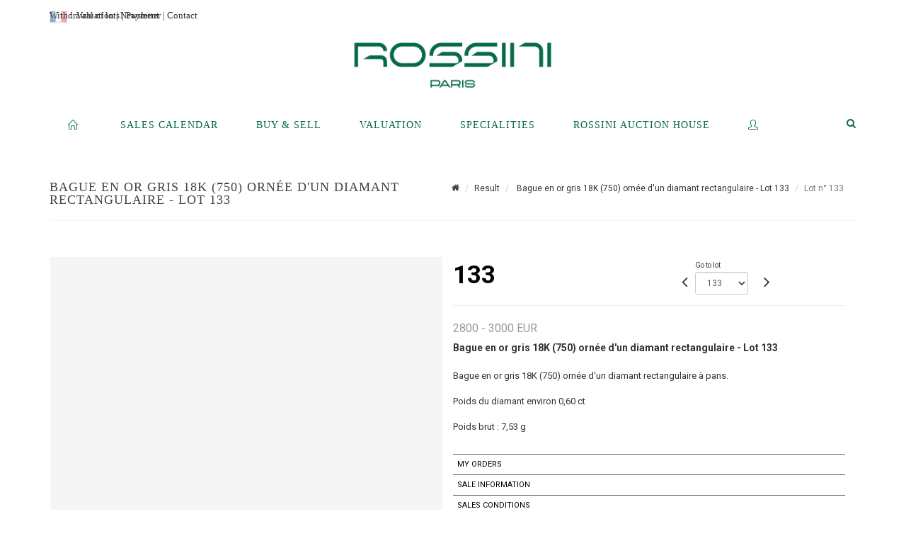

--- FILE ---
content_type: text/html;charset=UTF-8
request_url: https://www.rossini.fr/en/lot/79859/6574613-bague-en-or-gris-18k-750-ornee-dun-diamant-rectangulaire-a
body_size: 75632
content:
<!doctype html>
<html lang="en" class="no-js">
<head>
    <meta http-equiv="Content-Type" content="text/html; charset=UTF-8">
    <meta http-equiv="X-UA-Compatible" content="IE=edge,chrome=1">
    <title> Bague en or gris 18K (750) ornée d'un diamant rectangulaire  - Lot 133 </title>
    
    
        



    

     
         
         <meta property="og:title" content="Bague en or gris 18K (750) ornée d'un diamant rectangulaire  - Lot 133">
     
    
        <meta name="description" content="Toutes les informations sur le lot Bague en or gris 18K (750) ornée d'un diamant... - Lot 133 - Rossini"/>
		<meta property="og:description" content="Toutes les informations sur le lot Bague en or gris 18K (750) ornée d'un diamant... - Lot 133 - Rossini">
    
	
		<meta name="keywords" content="">
	




<meta name="language" content="fr">


<!-- HREF LANG -->


	
		<link rel="alternate" hreflang="en"
			  href="https://www.rossini.fr/en/lot/79859/6574613-bague-en-or-gris-18k-750-ornee-dun-diamant-rectangulaire-a" />

	
		<link rel="canonical" href="https://www.rossini.fr/lot/79859/6574613-bague-en-or-gris-18k-750-ornee-dun-diamant-rectangulaire-a" />
	
		<link rel="alternate" hreflang="fr"
			  href="https://www.rossini.fr/lot/79859/6574613-bague-en-or-gris-18k-750-ornee-dun-diamant-rectangulaire-a" />




<meta name="viewport" content="width=device-width, initial-scale=1, maximum-scale=1"/>
<meta name="author" content="Rossini">
<meta name="identifier-url" content="">
<meta name="layout" content="main"/>
<meta property="og:site_name" content="Rossini">
<meta property="og:locale" content="en">
<meta property="og:url" content="https://www.rossini.fr/en/lot/79859/6574613-bague-en-or-gris-18k-750-ornee-dun-diamant-rectangulaire-a"/>
<meta property="og:image" content="https://medias-static-sitescp.zonesecure.org/sitegenerique/62/logos/logo-0820250915131855.png"/>
<link rel="shortcut icon" href="https://medias-static-sitescp.zonesecure.org/sitegenerique/62/logos/logo-09-_1_20260107154903.ico" type="image/x-icon">
<link rel="icon" href="https://medias-static-sitescp.zonesecure.org/sitegenerique/62/logos/logo-09-_1_20260107154903.ico" />

<!-- GoogleFonts    ============================================= -->
<link href="https://fonts.googleapis.com/css?family=Roboto:" rel="stylesheet"><link href="https://fonts.googleapis.com/css?family=Roboto:700" rel="stylesheet">
<!-- Stylesheets    ============================================= -->

<link rel="stylesheet" href="/assets/bootstrap-2702cc3efe0973add8272e0853ab03a3.css"/>
<link rel="stylesheet" href="/assets/font-awesome/css/font-awesome.min-84f0e98c247f3592f710ccde278d799c.css"/>
<link rel="stylesheet" href="/assets/style-6f91c0476104ee16f6fea9387a0decc9.css"/>
<link rel="stylesheet" href="/assets/font-icons-2145a7dee7ed7e44ae2f1897272842b8.css"/>
<link rel="stylesheet" href="/assets/icomoon-36189714d365d3d2ad41c87302fc4927.css"/>
<link rel="stylesheet" href="/assets/animate-ca9c031f7663c9e52b815d368f541c0e.css"/>
<link rel="stylesheet" href="/assets/magnific-popup-bd76b2742b05e58017f0fe452a612c2c.css"/>
<link rel="stylesheet" href="/assets/responsive-8fa874eb92fb7932dfb539001ee06bdd.css"/>


<!-- REVOLUTION SLIDER	============================================= -->
<link rel="stylesheet" href="https://cdn.drouot.com/assets?name=revolution_slider/css/layers.css">
<link rel="stylesheet" href="https://cdn.drouot.com/assets?name=revolution_slider/css/settings.css">
<link rel="stylesheet" href="https://cdn.drouot.com/assets?name=revolution_slider/css/navigation.css">


<link rel="stylesheet" href="/assets/jquery_toast/jquery.toast-45c7a0d117e54c9e9a29b32ba06784a8.css"/>
<link rel="stylesheet" href="/assets/cp-088cf35f8f3474c63d77b7860a79b0ee.css"/>
<script type="text/javascript" src="https://cdn.drouot.com/assets?name=cpg/jquery-743584baf8fc09dcd82ba03b2c8d990e.js"></script>

<!--[if lt IE 9]>
    <script src="http://css3-mediaqueries-js.googlecode.com/svn/trunk/css3-mediaqueries.js"></script>
<![endif]-->

<!-- CAROUSEL	============================================= -->
<script type="text/javascript" src="/assets/include/carousel-plugin/owl.carousel.min-58f126a356f7a1eb5ef4de741979f957.js" ></script>

<style type="text/css">
.openseadragon { background-color: #ffffff; border: 1px solid #ffffff; color: #333333; height: 600px; width: 400px; }
/* ******************************** GENERAL OPTIONS ******************************** */
.cpgen-container{
width:100%;margin-left:auto;margin-right:auto;padding-left : 0px ; padding-top : 0px ;padding-right : 0px ; padding-bottom : 0px ;}

/* ******************************** TYPOGRAPHY ******************************** */

    /*  BODY ============== */
    body {color : #333333;text-transform: none;font-family: Roboto, Arial, Helvetica, sans-serif ;/*font-style : ;font-weight : ;*/font-size : 14px;letter-spacing : 0px;}
    body a:link {color : #333333;}
    body a:visited {color : #333333;}
    body a:hover {color : #333333;}

    /*  NAV ============== */
    nav {color : #05694B;text-transform: uppercase;font-family: Georgia, serif, Arial, Helvetica, sans-serif ;/*font-style : ;font-weight : ;*/font-size : 14px;letter-spacing : 0px;}
    nav a:link {color : #05694B;}
    nav a:visited {color : #05694B;}
    nav a:hover {color : #000000;}

    /*  FOOTER ============== */
    footer {color : #ffffff;text-transform: none;font-family: Roboto, Arial, Helvetica, sans-serif ;/*font-style : ;font-weight : ;*/font-size : 14px;letter-spacing : 0px;}
    footer a:link {color : #ffffff;}
    footer a:visited {color : #ffffff;}
    footer a:hover {color : #ffffff;}

    /*  H1 ============== */
    h1 {color : #05694B;text-transform: uppercase;font-family: Georgia, serif, Arial, Helvetica, sans-serif ;/*font-style : ;font-weight : ;*/font-size : 23px;letter-spacing : 0px;}
    h1 a:link {color : #05694B;}
    h1 a:visited {color : #05694B;}
    h1 a:hover {color : #05694B;}

    /*  H2 ============== */
    h2 {color : #05694B;text-transform: none;font-family: Roboto, Arial, Helvetica, sans-serif ;/*font-style : ;font-weight : ;*/font-size : 15px;letter-spacing : 0px;}
    h2 a:link {color : #05694B;}
    h2 a:visited {color : #05694B;}
    h2 a:hover {color : #05694B;}

    /*  H3 ============== */
    h3 {color : #05694B;text-transform: none;font-family: Roboto, Arial, Helvetica, sans-serif ;/*font-style : ;font-weight : ;*/font-size : 16px;letter-spacing : 0px;}
    h3 a:link {color : #05694B;}
    h3 a:visited {color : #05694B;}
    h3 a:hover {color : #05694B;}

    /*  H4 ============== */
    h4 {color : #05694B;text-transform: none;font-family: Roboto, Arial, Helvetica, sans-serif ;/*font-style : ;font-weight : ;*/font-size : 15px;letter-spacing : 0px;}
    h4 a:link {color : #05694B;}
    h4 a:visited {color : #05694B;}
    h4 a:hover {color : #05694B;}

    /*  H5 ============== */
    h5 {color : #05694B;text-transform: none;font-family: Roboto, Arial, Helvetica, sans-serif ;/*font-style : ;font-weight : ;*/font-size : 14px;letter-spacing : 0px;}
    h5 a:link {color : #05694B;}
    h5 a:visited {color : #05694B;}
    h5 a:hover {color : #05694B;}

    /*  H6 ============== */
    h6 {color : #05694B;text-transform: none;font-family: Roboto, Arial, Helvetica, sans-serif ;/*font-style : ;font-weight : ;*/font-size : 14px;letter-spacing : 0px;}
    h6 a:link {color : #05694B;}
    h6 a:visited {color : #05694B;}
    h6 a:hover {color : #05694B;}


/* ******************************** LOGO ******************************** */
#cpgenlogo{margin-left : px ;margin-top : px ;margin-right : px ;margin-bottom : px ; float: left;}

/* ******************************** HEADER ******************************** */

.cpgen-header {padding-left : 0px ;padding-top : 0px ;
padding-right : 0px ;padding-bottom : 20px ;margin-left : 0px ;margin-top : 0px ;margin-right : 0px ;margin-bottom : 0px ;background-color : #ffffff ;border-top: 0px solid #ffffff;border-bottom: 0px solid #ffffff;}


/* ******************************** MENU ******************************** */
#cpgen-menu {background-color : #ffffff;}
#header.sticky-header #primary-menu ul li {padding-left : 0px ;padding-top : 0px ;padding-right : 0px ;padding-bottom : 20px;}
#cpgen-menu li:hover{background:#ffffff;}
#primary-menu {font-weight: normal !important;background-color : #ffffff;float:left;}
#header.sticky-header:not(.static-sticky) #primary-menu > ul > li > a {line-height:40px;}
#header.sticky-header #header-wrap{height: 40px;background-color : #ffffff;color : #477380 ;}
#header.sticky-header #header-wrap img{max-height:40px;}
#primary-menu , #primary-menu.style-2 {height: 40px;}
#primary-menu.style-2 > div > ul > li > a{height: 40px;}
.device-sm #header.sticky-style-2 #header-wrap, .device-xs #header.sticky-style-2 #header-wrap, .device-xxs #header.sticky-style-2 #header-wrap{background-color : #ffffff;}
#header.sticky-style-2 #header-wrap, #header.sticky-style-3 #header-wrap, #primary-menu.style-2 > div > ul > li > a {height:40px;line-height:40px}
#primary-menu.style-2 ul ul, #primary-menu.style-2 ul li .mega-menu-content{top:40px}

#primary-menu-trigger {background-color:#ffffff !important;}
#primary-menu-trigger .icon-reorder{color:#05694B !important;}
#header.transparent-header.full-header #primary-menu > ul { border-right-color: rgba(0,0,0,0.1); }
#primary-menu ul {list-style: none;	height:40px;	margin: 0;}
#primary-menu > ul {float: left; }
#primary-menu ul li.mega-menu { position: inherit; }
#primary-menu ul li:first-child { margin-left: 0; }
#primary-menu ul li a {padding-left : 26px ;padding-top : 3px ;padding-right : 26px;padding-bottom : 3px ; height: 40px;line-height: 40px;}
#primary-menu ul li .mega-menu-content {background-color: #ffffff;	border-top: 2px solid #ffffff;}
#primary-menu ul ul{background-color: #ffffff; width:250px;display: none;}
#primary-menu ul ul a {	color: #05694B !important;}
#primary-menu ul ul li:hover > a {background-color: #ffffff !important;color: #05694B!important;}
#primary-menu .dropdown hr{color : #ffffff;}
#primary-menu .container #top-search form input{color: #05694B!important;}
#primary-menu .container #top-search form input::placeholder {color:#05694B!important;}

/* ******************************** BACKGROUND ******************************** */
body{background-color:#ffffff;background-image: ;background-repeat: ;}


/* ******************************** FOOTER ******************************** */
#footer{padding-left : 0px ;padding-top : 35px ;padding-right : 0px ;padding-bottom : 0px ;margin-left : 0px ;margin-top : 0px ;margin-right : 0px ;margin-bottom : 0px ;border-top: 1px solid #05694B;border-bottom: 0px solid #05694B ;background : #05694b;color : #ffffff ; }
#footer a{#ffffff ;}



/* ******************************** SOCIAL ******************************** */
.cpgen-header .cpgen-social {font-size:1000;color:#000000;}
.cpgen-footer .cpgen-social {font-size:10;color:#000000;}

#primary-menu ul li .mega-menu-content  {width: 100% !important; }
</style>
<link rel="stylesheet" href="https://medias-static-sitescp.zonesecure.org/sitegenerique/62/css/cssFile20260108100643.css" type="text/css" />

<script type="text/javascript" src="https://cdn.drouot.com/assets?name=cpg/cookiechoices-abc20e1381d834f5f6bf5378262b9b5c.js"></script>
<script>
    window.dataLayer = window.dataLayer || [];
    function gtag(){dataLayer.push(arguments);}

    gtag('consent', 'default', {
        'ad_storage': 'denied',
        'ad_user_data': 'denied',
        'ad_personalization': 'denied',
        'analytics_storage': 'denied'
    });
</script>

    <!-- Google tag (gtag.js) -->
        <script async src="https://www.googletagmanager.com/gtag/js?id=G-M2VJ74SB5S"></script>
        <script>
            if (!isTrackingActivated()) {
                window['ga-disable-G-M2VJ74SB5S'] = true;
            } else {
                gtag('js', new Date());
                gtag('config', 'G-M2VJ74SB5S');
                updateGtagConsent('granted');
            }
        </script>
    <!-- End Google tag (gtag.js) -->




    <link rel="stylesheet" href="https://cdnjs.cloudflare.com/ajax/libs/font-awesome/6.5.0/css/all.min.css">


    
    <script src="https://cdn.jsdelivr.net/npm/vanilla-lazyload@17.1.2/dist/lazyload.min.js"></script>

</head>
<body class="en">



<div class="cpgen-container">
    
    <div class="cpgen-header">
        
            <div id="top-bar">
    <div class="container clearfix">
        <div class="col_half nobottommargin flags">
            <div class="top-links">
                
    

    
        <a href="/lot/79859/6574613-bague-en-or-gris-18k-750-ornee-dun-diamant-rectangulaire-a" class="languefr">
            <img src="/assets/flags/fr-bcf33ecee56e3e2424fa4daf4b1d2011.png" />
        </a>
    


                <a href="/en/online-valuation" target="_blank">Valuation</a> | <a href="/en/newsletter" target="_blank">Newsletter</a> | <a href="/en/find-us" target="_blank">Contact</a>
            </div>
        </div>

        <div class="col_half fright  nobottommargin social">
            <div id="top-social">
                <ul>
    

    

    

    

    

        

            <li><a target="_blank"
                   href="https://www.instagram.com/rossini_auction/?hl=fr"
                   class="si-instagram"><span class="ts-icon"><i class="icon-instagram"></i>
                </span><span class="ts-text">instagram</span></a></li>

        
    

    

    

    

        

            <li><a target="_blank"
                   href="https://www.facebook.com/RossiniMaisonDeVentesAuxEncheres/"
                   class="si-facebook"><span class="ts-icon"><i class="icon-facebook"></i>
                </span><span class="ts-text">facebook</span></a></li>

        
    

    

    

</ul>
            </div>
        </div>
    </div>
</div>
<header id="header" class="header6 sticky-style-2">
    <div class="container clearfix">
        <div id="primary-menu-trigger"><i class="icon-reorder"></i></div>
        <div id="cpgenlogo">
            <!-- Logo  ============================================= -->
            <div id="logo">
                <a href="/en/home"
                   class="standard-logo"
                   data-dark-logo="https://medias-static-sitescp.zonesecure.org/sitegenerique/62/logos/logo-0820250915131855.png">
                    <img style=""
                         src="https://medias-static-sitescp.zonesecure.org/sitegenerique/62/logos/logo-0820250915131855.png"
                         alt="Rossini">
                </a>
                <a href="/en/home"
                   class="retina-logo"
                   data-dark-logo="https://medias-static-sitescp.zonesecure.org/sitegenerique/62/logos/logo-0820250915131855.png"><img src="https://medias-static-sitescp.zonesecure.org/sitegenerique/62/logos/logo-0820250915131855.png" alt="Rossini"></a>
            </div>
            <!-- #logo end -->
        </div>
        <div class="texteHeader">
            <a href="/en/withdraw-an-item" target="_blank">Withdrawal of lots</a> | <a href="/en/online-payement" target="_blank">Payment</a>
        </div>
    </div>
    <div id="cpgen-menu">
        <div id="header-wrap"
             class="container">
            <nav id="primary-menu" class="style-2">
    <div class="container clearfix">
        <ul>

    <li>
        
            <a href="/en/home" >
                <div>
                    <i class='icon-line2-home'></i>
                </div>
            </a>
        
        
    </li>

    <li>
        
            <a href="#" >
                <div>
                    Sales calendar
                </div>
            </a>
        
        
            <ul>
                

    <li>
        
            <a href="/en/upcoming-sales" >
                <div>
                    Upcoming sales 
                </div>
            </a>
        
        
    </li>

    <li>
        
            <a href="/en/past-auctions" >
                <div>
                    Results
                </div>
            </a>
        
        
    </li>

            </ul>
        
    </li>

    <li>
        
            <a href="#" >
                <div>
                    Buy & Sell
                </div>
            </a>
        
        
            <ul>
                

    <li>
        
            <a href="/en/services" >
                <div>
                    Services
                </div>
            </a>
        
        
    </li>

    <li>
        
            <a href="/en/sell" >
                <div>
                    Selling at Rossini
                </div>
            </a>
        
        
    </li>

    <li>
        
            <a href="/en/online-payement" >
                <div>
                    Online payement
                </div>
            </a>
        
        
    </li>

    <li>
        
            <a href="/en/online-deposit" >
                <div>
                    Online deposit
                </div>
            </a>
        
        
    </li>

            </ul>
        
    </li>

    <li>
        
            <a href="#" >
                <div>
                    Valuation
                </div>
            </a>
        
        
            <ul>
                

    <li>
        
            <a href="/en/online-valuation" >
                <div>
                    Online Valuations
                </div>
            </a>
        
        
    </li>

    <li>
        
            <a href="#" >
                <div>
                    Valuations in regions
                </div>
            </a>
        
        
            <ul>
                

    <li>
        
            <a href="/en/valuation-auvergne-rhone-alpes" >
                <div>
                    Auvergne-Rhône-Alpes
                </div>
            </a>
        
        
    </li>

    <li>
        
            <a href="/en/valuation-bourgogne-franche-Comte" >
                <div>
                    Bourgogne-Franche-Comté
                </div>
            </a>
        
        
    </li>

    <li>
        
            <a href="/en/valuation-bretagne" >
                <div>
                    Bretagne
                </div>
            </a>
        
        
    </li>

    <li>
        
            <a href="/en/valuation-centre-val-de-loire" >
                <div>
                    Centre-Val de Loire
                </div>
            </a>
        
        
    </li>

    <li>
        
            <a href="/en/valuation-corse" >
                <div>
                    Corse
                </div>
            </a>
        
        
    </li>

    <li>
        
            <a href="/en/valuation-grand-est" >
                <div>
                    Grand Est
                </div>
            </a>
        
        
    </li>

    <li>
        
            <a href="/en/valuation-ile-de-france" >
                <div>
                    Île-de-France
                </div>
            </a>
        
        
    </li>

    <li>
        
            <a href="/en/valuation-normandie" >
                <div>
                    Normandie
                </div>
            </a>
        
        
    </li>

    <li>
        
            <a href="/en/valuation-nouvelle-aquitaine" >
                <div>
                    Nouvelle-Aquitaine
                </div>
            </a>
        
        
    </li>

    <li>
        
            <a href="/en/valuation-occitanie" >
                <div>
                    Occitanie
                </div>
            </a>
        
        
    </li>

    <li>
        
            <a href="/en/valuation-pays-de-la-loire" >
                <div>
                    Pays de la Loire
                </div>
            </a>
        
        
    </li>

    <li>
        
            <a href="/en/valuation-provence-cote-azur" >
                <div>
                    Provence-Alpes-Côte d'Azur
                </div>
            </a>
        
        
    </li>

    <li>
        
            <a href="/en/valuation-abroad" >
                <div>
                    Abroad
                </div>
            </a>
        
        
    </li>

            </ul>
        
    </li>

            </ul>
        
    </li>

    <li>
        
            <a href="/en/specialities" >
                <div>
                    Specialities
                </div>
            </a>
        
        
    </li>

    <li>
        
            <a href="#" >
                <div>
                    Rossini auction house
                </div>
            </a>
        
        
            <ul>
                

    <li>
        
            <a href="/en/about-us" >
                <div>
                    About us
                </div>
            </a>
        
        
    </li>

    <li>
        
            <a href="/en/team" >
                <div>
                    Rossini team
                </div>
            </a>
        
        
    </li>

    <li>
        
            <a href="/en/find-us" >
                <div>
                    Contact
                </div>
            </a>
        
        
    </li>

    <li>
        
            <a href="/en/sale-room" >
                <div>
                    Sales room
                </div>
            </a>
        
        
    </li>

    <li>
        
            <a href="/en/withdraw-an-item" >
                <div>
                    To withdraw an item
                </div>
            </a>
        
        
    </li>

    <li>
        
            <a href="/en/newsletter" >
                <div>
                    Newsletter
                </div>
            </a>
        
        
    </li>

    <li>
        
            <a href="/en.news" >
                <div>
                    Our news 
                </div>
            </a>
        
        
    </li>

            </ul>
        
    </li>

    <li>
        
            <a href="https://int.rossini.fr/membre/login" target='_blank'>
                <div>
                    <i class='icon-line2-user'></i>
                </div>
            </a>
        
        
    </li>
</ul>
            
<div id="top-cart">
    <a href="#" id="top-cart-trigger">
        <i class="icon-legal"></i>
    </a>
    <div class="top-cart-content" id="top-cart-content">
        <div class="top-cart-title">
            <p>Absentee bids </p>
        </div>
        <div class="top-cart-items" id="top-cart-items">
            <template id="cart-item-list">
                <div class="top-cart-item clearfix">
                    <div class="top-cart-item-desc">
                        <a href="/null/null"></a>
                        <span class="top-cart-item-price"></span>
                        <span class="top-cart-item-price"></span>
                    </div>
                </div>
            </template>
        </div>
    </div>
</div><!-- #top-cart end -->

<script type="text/javascript">
    function getQueryVariable(variable) {
        let query = window.location.search.substring(1);
        let vars = query.split('&');
        for (let i = 0; i < vars.length; i++) {
            let pair = vars[i].split("=");
            if (pair[0] === variable) {return pair[1];}
        }
        return false;
    }
    $(document).ready(function() {
        panierSize = 0;
        if (window.localStorage.getItem("panier") !== null && window.localStorage.getItem("panier") !== '') {
            panier = getPanier();
            panierSize = Object.keys(panier.lots).length;
        }
        if (window.location.search.indexOf("okLots") !== -1) {
            let lotIds = getQueryVariable("okLots").split(",");
            for (let i in lotIds) {
                deleteOrdre(lotIds[i]);
            }
            panierSize = Object.keys(panier.lots).length;
        }
        if (panierSize > 0) {
            $.toast({
                icon: 'info',
                text : "<p class=''>Don't forget to definitively validate your absentee bids in your <a href='/ordre'>cart</a>.</p>",
                allowToastClose: true,
                showHideTransition : 'slide',  // It can be plain, fade or slide
                hideAfter : false,             // `false` to make it sticky or time in miliseconds to hide after
                stack : 2,                     // `false` to show one stack at a time count showing the number of toasts that can be shown at once
                textAlign : 'left',            // Alignment of text i.e. left, right, center
                position : 'top-right'       // bottom-left or bottom-right or bottom-center or top-left or top-right or top-center or mid-center or an object representing the left, right, top, bottom values to position the toast on page
            })
            Object.keys(panier.lots).forEach(function (lotId) {
                let t = document.querySelector('#cart-item-list');
                let a = t.content.querySelectorAll("a");
                a[0].textContent = "lot n° "+panier.lots[lotId].n;
                let s = t.content.querySelectorAll("span");
                s[0].textContent = panier.lots[lotId].d;
                if (panier.lots[lotId].m === -1) {
                    s[1].textContent = 'Phone bid';
                } else {
                    s[1].textContent = panier.lots[lotId].m + ' ' + panier.lots[lotId].c;
                }

                let x = document.getElementById("top-cart-items");
                let clone = document.importNode(t.content, true);
                x.appendChild(clone)
            })

            let panierSizeSpan = document.createElement("span");
            panierSizeSpan.textContent = window.panierSize.toString();
            document.getElementById("top-cart-trigger").appendChild(panierSizeSpan);

            let btnPanier = document.createElement("a");
            btnPanier.rel = "nofollow";
            btnPanier.className = "button button-3d button-small nomargin fright";
            btnPanier.textContent = 'Send absentee bid';
            btnPanier.href = '/null/null';
            let btnPanierDiv = document.createElement("div");
            btnPanierDiv.className = "top-cart-action clearfix";
            btnPanierDiv.appendChild(btnPanier);

            document.getElementById("top-cart-content").appendChild(btnPanierDiv);
        } else {
            let panierList = document.createElement("p");
            panierList.textContent = "Your absentee bids list is empty, browse the catalogs to add lots to your list.";
            document.getElementById("top-cart-items").appendChild(panierList);
        }

    });
</script>

            
                <div id="top-search">
                    <a href="#" id="top-search-trigger"><i class="icon-search3"></i><i class="icon-line-cross"></i></a>
                    <form action="/en/search" method="get">
                        <input type="text" name="query" class="form-control" value="" placeholder="Search an item, an artist">
                        <input type="submit" class="loupe" id="AccueilBtChercher" value="">
                    </form>
                </div>
            
    </div>
</nav>
        </div>
    </div>
</header>

        
    </div>

    <div class="container">
        
        
            <div class="clear"></div>

<div class="basic layoutsPage">
    <div class="layoutsExemple col-md-12">
        
<section id="page-title" class="page-title-mini page-title-nobg">
    <div class="clearfix">
        <h1>
            Bague en or gris 18K (750) ornée d'un diamant rectangulaire  - Lot 133
        </h1>
        <ol class="breadcrumb">
            <li><a href='/'>
                <icon class='icon-home2'></icon>
            </a></li>
            <li><a href='/resultats'>Result</a>
            </li>
            <li><a href="/en/catalog/79859-or-de-bourse-monnaie-de-collection-medailles-bijoux-montres">
                Bague en or gris 18K (750) ornée d'un diamant rectangulaire  - Lot 133
            </a></li>
            <li class="active">Lot n° 133&nbsp;</li>
        </ol>
    </div>
</section>
<section id="content">
    <div class="detailLot content-wrap Vente79859 Etude162 Etude2">
            <div class="single-product">
                <div class="product">
                    <div class="col-xs-12 col-md-6 product-img noPaddingLeft">
                        
                            
<script type="text/javascript" src="https://cdn.drouot.com/assets?name=openseadragon/openseadragon.min.js"></script>
<div class="col-xs-12 padding0">
    <div id="zoomImage" class="openseadragon">
        <div id="toolbarDiv"></div>
        
        <script type="text/javascript">
            var viewer = OpenSeadragon({
                        id:            "zoomImage",
                        prefixUrl:     "https://cdn.drouot.com/assets?name=openseadragon/images/",
                        showNavigator:  true,
                        toolbar:       "toolbarDiv",
                        nextButton:     "next",
                        previousButton: "previous",
                        autoHideControls: false,
                        maxZoomPixelRatio: 3,
                        minZoomPixelRatio: 0.5,
                        navigatorSizeRatio: 0.12,
                        controlsFadeDelay: 0,
                        controlsFadeLength: 500,
                        showReferenceStrip: false,
                        animationTime: 0.8,
                        imageSmoothingEnabled: true,
                    });
                    $(document).ready(function() {
//                        setTimeout( function(){
//                                   innerHTML2 = $(".intercom-launcher-discovery-frame").contents().find("html").html();
//                                   innerHTML = $('.intercom-launcher-frame').contents().find("html").html();
//                                   innerHTML3 = $("#intercom-frame").contents().find("html").html();
//                               }, 3000);
                        var tiles = [
                            
                            {
                                tileSource : {
                                    type: 'image',
                                    url:  'https://cdn.drouot.com/d/image/lot?size=fullHD&path=62/79859/133.jpg',
                                    crossOriginPolicy: 'Anonymous',
                                    ajaxWithCredentials: false,
                                },
                            },
                            
                        ];
                        var tile = 0;
                        var length = tiles.length - 2;
                        viewer.addTiledImage(tiles[0]); //init sur la première image
                        $(".thumbPreview").click(function() { //quand on clique ça change l'image
                            tile = parseInt($(this).data("thumb-index"));
                            viewer.close();
                            viewer.addTiledImage(tiles[parseInt($(this).data("thumb-index"))]);
                        });
                        var container = $('div.image-container');
                        $("#next").click(function() {
                            if (tile <= length) {
                                tile++;
                            } else {
                                tile = 0;
                            }
                            viewer.close();
                            viewer.addTiledImage(tiles[tile]);
                            scrollTo=$("#thumbImage-"+tile);
                            container.animate({
                                scrollTop: scrollTo.offset().top - container.offset().top + container.scrollTop()
                            })
                        });
                        $("#previous").click(function() {
                            if (tile === 0) {
                                tile = length + 1;
                            } else {
                                tile--;
                            }
                            viewer.close();
                            viewer.addTiledImage(tiles[tile]);
                            scrollTo=$("#thumbImage-"+tile);
                            container.animate({
                                scrollTop: scrollTo.offset().top - container.offset().top + container.scrollTop()
                            })
                        });
        });

    </script>
        <noscript>
            
                
                <img src="https://cdn.drouot.com/d/image/lot?size=phare&path=62/79859/133.jpg" alt="Bague en or gris 18K (750) orn&eacute;e d&#39;un diamant rectangulaire &agrave; pans.

Poids du diamant..."/>
            
        </noscript>
    </div>
</div>

<div class="clear"></div>
<div class="col-xs-12 noPaddingLeft thumbBlocmaster">
    
</div>
                        
                    </div>

                    <div class="col-xs-12 col-md-6 product-desc">
                        <div class="fiche_numero_lot">
                            <span class="fiche_lot_label">Lot</span> <span class="fiche_lot_labelnum">n°</span> <span class="fiche_lot_num">133</span>
                        </div>
                        <div class="col-md-5 padding0 floatRight">
                            
<div class="lot_navigation">
    <div class="lot_prec_suiv">
        <span class="lot_precedent col-xs-1 padding0" onclick="javascript:jQuery('#preview-form').submit()">
            
                <form id="preview-form" method="post" action="/action/goToLot?id=6574612" style="display: inline-block;margin-top: 7px;">
                    <input type="hidden" name="cpId" value="62"/>
                    <input type="hidden" name="venteId" value="79859"/>
                    <input type="hidden" name="newLang" value="en"/>
                    <i class="icon-angle-left" style="font-size:24px;cursor:pointer;"></i>
                </form>
            
        </span>
        <span class="lot_combo col-xs-6 col-md-5 padding0 alignCenter">
            <span class="info_cache font10 alignCenter">Go to lot</span>
            <form id="combo-form" class="form-group"
                  action="/action/goToLot"
                  method="post"
                  style="display: inline-block;">
                <input type="hidden" name="cpId" value="62"/>
                <input type="hidden" name="venteId" value="79859"/>
                <input type="hidden" name="newLang" value="en"/>
                <select id="combo-num" class="form-control" name="id" style="height:32px; width:auto; font-size: 12px; min-width:75px; " onchange="this.form.submit()" >
<option value="6574481" >1</option>
<option value="6574482" >2</option>
<option value="6574483" >3</option>
<option value="6574484" >4</option>
<option value="6574485" >5</option>
<option value="6574486" >6</option>
<option value="6574487" >7</option>
<option value="6574488" >8</option>
<option value="6574489" >9</option>
<option value="6574490" >10</option>
<option value="6574491" >11</option>
<option value="6574492" >12</option>
<option value="6574493" >13</option>
<option value="6574494" >14</option>
<option value="6574495" >15</option>
<option value="6574496" >16</option>
<option value="6574497" >17</option>
<option value="6574498" >18</option>
<option value="6574499" >19</option>
<option value="6574500" >20</option>
<option value="6574501" >21</option>
<option value="6574502" >22</option>
<option value="6574503" >23</option>
<option value="6574504" >24</option>
<option value="6574505" >25</option>
<option value="6574506" >26</option>
<option value="6574507" >27</option>
<option value="6574508" >28</option>
<option value="6574509" >29</option>
<option value="6574510" >30</option>
<option value="6574511" >31</option>
<option value="6574512" >32</option>
<option value="6574513" >33</option>
<option value="6574514" >34</option>
<option value="6574515" >35</option>
<option value="6574516" >36</option>
<option value="6574517" >37</option>
<option value="6574518" >38</option>
<option value="6574519" >39</option>
<option value="6574520" >40</option>
<option value="6574521" >41</option>
<option value="6574522" >42</option>
<option value="6574523" >43</option>
<option value="6574524" >44</option>
<option value="6574525" >45</option>
<option value="6574526" >46</option>
<option value="6574527" >47</option>
<option value="6574528" >48</option>
<option value="6574529" >49</option>
<option value="6574530" >50</option>
<option value="6574531" >51</option>
<option value="6574532" >52</option>
<option value="6574533" >53</option>
<option value="6574534" >54</option>
<option value="6574535" >55</option>
<option value="6574536" >56</option>
<option value="6574537" >57</option>
<option value="6574538" >58</option>
<option value="6574539" >59</option>
<option value="6574540" >60</option>
<option value="6574541" >61</option>
<option value="6574542" >62</option>
<option value="6574543" >63</option>
<option value="6574544" >64</option>
<option value="6574545" >65</option>
<option value="6574546" >66</option>
<option value="6574547" >67</option>
<option value="6574548" >68</option>
<option value="6574549" >69</option>
<option value="6574550" >70</option>
<option value="6574551" >71</option>
<option value="6574552" >72</option>
<option value="6574553" >73</option>
<option value="6574554" >74</option>
<option value="6574555" >75</option>
<option value="6574556" >76</option>
<option value="6574557" >77</option>
<option value="6574558" >78</option>
<option value="6574559" >79</option>
<option value="6574560" >80</option>
<option value="6574561" >81</option>
<option value="6574562" >82</option>
<option value="6574563" >83</option>
<option value="6574564" >84</option>
<option value="6574565" >85</option>
<option value="6574566" >86</option>
<option value="6574567" >87</option>
<option value="6574568" >88</option>
<option value="6574569" >89</option>
<option value="6574570" >90</option>
<option value="6574571" >91</option>
<option value="6574572" >92</option>
<option value="6574573" >93</option>
<option value="6574574" >94</option>
<option value="6574575" >95</option>
<option value="6574576" >96</option>
<option value="6574577" >97</option>
<option value="6574578" >98</option>
<option value="6574579" >99</option>
<option value="6574580" >100</option>
<option value="6574581" >101</option>
<option value="6574582" >102</option>
<option value="6574583" >103</option>
<option value="6574584" >104</option>
<option value="6574585" >105</option>
<option value="6574586" >106</option>
<option value="6574587" >107</option>
<option value="6574588" >108</option>
<option value="6574589" >109</option>
<option value="6574590" >110</option>
<option value="6574591" >111</option>
<option value="6574592" >112</option>
<option value="6574593" >113</option>
<option value="6574594" >114</option>
<option value="6574595" >115</option>
<option value="6574596" >116</option>
<option value="6574597" >117</option>
<option value="6574598" >118</option>
<option value="6574599" >119</option>
<option value="6574600" >120</option>
<option value="6574601" >121</option>
<option value="6574602" >122</option>
<option value="6574603" >123</option>
<option value="6574604" >124</option>
<option value="6574605" >125</option>
<option value="6574606" >126</option>
<option value="6574607" >127</option>
<option value="6574608" >128</option>
<option value="6574609" >129</option>
<option value="6574610" >130</option>
<option value="6574611" >131</option>
<option value="6574612" >132</option>
<option value="6574613" selected="selected" >133</option>
<option value="6574614" >134</option>
<option value="6574615" >135</option>
<option value="6574616" >136</option>
<option value="6574617" >137</option>
<option value="6574618" >138</option>
<option value="6574619" >139</option>
<option value="6574620" >140</option>
<option value="6574621" >141</option>
<option value="6574622" >142</option>
<option value="6574623" >143</option>
<option value="6574624" >144</option>
<option value="6574625" >145</option>
<option value="6574626" >146</option>
<option value="6574627" >147</option>
<option value="6574628" >148</option>
<option value="6574630" >150</option>
<option value="6574631" >151</option>
<option value="6574632" >152</option>
<option value="6574633" >153</option>
<option value="6574634" >154</option>
<option value="6574635" >155</option>
<option value="6574636" >156</option>
<option value="6574637" >157</option>
<option value="6574638" >158</option>
<option value="6574639" >159</option>
<option value="6574640" >160</option>
<option value="6574641" >161</option>
<option value="6574642" >162</option>
<option value="6574643" >163</option>
<option value="6574644" >164</option>
<option value="6574645" >165</option>
<option value="6574646" >166</option>
<option value="6574647" >167</option>
<option value="6574648" >168</option>
<option value="6574649" >169</option>
<option value="6574650" >170</option>
<option value="6574651" >171</option>
<option value="6574652" >172</option>
<option value="6574653" >173</option>
<option value="6574654" >174</option>
<option value="6574655" >175</option>
<option value="6574656" >176</option>
<option value="6574657" >177</option>
<option value="6574658" >178</option>
<option value="6574659" >179</option>
<option value="6574660" >180</option>
<option value="6574661" >181</option>
<option value="6574662" >182</option>
<option value="6574663" >183</option>
<option value="6574664" >184</option>
<option value="6574665" >185</option>
<option value="6574666" >186</option>
<option value="6574667" >187</option>
<option value="6574668" >188</option>
<option value="6574669" >189</option>
<option value="6574670" >190</option>
<option value="6574671" >191</option>
<option value="6574672" >192</option>
<option value="6574673" >193</option>
<option value="6574674" >194</option>
<option value="6574675" >195</option>
<option value="6574676" >196</option>
<option value="6574677" >197</option>
<option value="6574678" >198</option>
<option value="6574679" >199</option>
<option value="6574680" >200</option>
<option value="6574681" >201</option>
<option value="6574682" >202</option>
<option value="6574683" >203</option>
<option value="6574684" >204</option>
<option value="6574685" >205</option>
<option value="6574686" >206</option>
<option value="6574687" >207</option>
<option value="6574688" >208</option>
<option value="6574689" >209</option>
<option value="6574690" >210</option>
<option value="6574691" >211</option>
<option value="6574692" >212</option>
<option value="6574693" >213</option>
<option value="6574694" >214</option>
<option value="6574695" >215</option>
<option value="6574696" >216</option>
<option value="6574697" >217</option>
<option value="6574698" >218</option>
<option value="6574699" >219</option>
<option value="6574700" >220</option>
<option value="6574701" >221</option>
<option value="6574702" >222</option>
<option value="6574703" >223</option>
<option value="6574704" >224</option>
<option value="6574705" >225</option>
<option value="6574706" >226</option>
<option value="6574707" >227</option>
<option value="6574708" >228</option>
<option value="6574709" >229</option>
<option value="6574710" >230</option>
<option value="6574711" >231</option>
<option value="6574712" >232</option>
<option value="6574713" >233</option>
<option value="6574714" >234</option>
<option value="6574715" >235</option>
<option value="6574716" >236</option>
<option value="6574717" >237</option>
<option value="6574718" >238</option>
<option value="6574719" >239</option>
<option value="6574720" >240</option>
<option value="6574721" >241</option>
<option value="6574722" >242</option>
<option value="6574723" >243</option>
<option value="6574724" >244</option>
<option value="6574725" >245</option>
<option value="6574726" >246</option>
<option value="6574727" >247</option>
<option value="6574728" >248</option>
<option value="6574729" >249</option>
<option value="6574730" >250</option>
<option value="6574731" >251</option>
<option value="6574732" >252</option>
<option value="6574733" >253</option>
<option value="6574734" >254</option>
<option value="6574735" >255</option>
<option value="6574736" >256</option>
<option value="6574737" >257</option>
<option value="6574738" >258</option>
<option value="6574739" >259</option>
<option value="6574740" >260</option>
<option value="6574741" >261</option>
<option value="6574742" >262</option>
<option value="6574743" >263</option>
<option value="6574744" >264</option>
<option value="6574745" >265</option>
<option value="6574746" >266</option>
<option value="6574747" >267</option>
<option value="6574748" >268</option>
<option value="6574749" >269</option>
<option value="6574750" >270</option>
<option value="6574751" >271</option>
<option value="6574752" >272</option>
<option value="6574753" >273</option>
<option value="6574754" >274</option>
<option value="6574755" >275</option>
<option value="6574756" >276</option>
<option value="6574757" >277</option>
<option value="6574758" >278</option>
<option value="6574759" >279</option>
<option value="6574760" >280</option>
<option value="6574761" >281</option>
<option value="6574762" >282</option>
<option value="6574763" >283</option>
<option value="6574764" >284</option>
<option value="6574765" >285</option>
<option value="6574766" >286</option>
<option value="6574767" >287</option>
<option value="6574768" >288</option>
<option value="6574769" >289</option>
<option value="6574770" >290</option>
<option value="6574771" >291</option>
<option value="6574772" >292</option>
<option value="6574773" >293</option>
<option value="6574774" >294</option>
<option value="6574775" >295</option>
<option value="6574776" >296</option>
<option value="6574777" >297</option>
<option value="6574778" >298</option>
<option value="6574779" >299</option>
<option value="6574781" >301</option>
<option value="6574782" >302</option>
<option value="6574783" >303</option>
<option value="6574784" >304</option>
<option value="6574785" >305</option>
<option value="6574786" >306</option>
<option value="6574787" >307</option>
<option value="6574788" >308</option>
<option value="6574789" >309</option>
<option value="6574790" >310</option>
<option value="6574791" >311</option>
<option value="6574792" >312</option>
<option value="6574793" >313</option>
<option value="6574794" >314</option>
<option value="6574795" >315</option>
<option value="6574796" >316</option>
<option value="6574797" >317</option>
<option value="6574798" >318</option>
<option value="6574799" >319</option>
<option value="6574800" >320</option>
<option value="6574802" >322</option>
<option value="6574803" >323</option>
<option value="6574804" >324</option>
<option value="6574805" >325</option>
<option value="6574806" >326</option>
<option value="6574807" >327</option>
<option value="6574808" >328</option>
<option value="6574809" >329</option>
<option value="6574810" >330</option>
<option value="6574811" >332</option>
<option value="6574812" >333</option>
<option value="6574813" >334</option>
<option value="6574814" >335</option>
<option value="6574815" >336</option>
<option value="6574816" >337</option>
<option value="6574817" >338</option>
<option value="6574818" >339</option>
<option value="6574819" >340</option>
<option value="6574820" >341</option>
<option value="6574821" >342</option>
<option value="6574822" >343</option>
<option value="6574823" >344</option>
<option value="6574824" >345</option>
<option value="6574825" >346</option>
<option value="6574826" >347</option>
<option value="6574827" >348</option>
<option value="6574828" >349</option>
<option value="6574829" >350</option>
<option value="6574830" >351</option>
<option value="6574831" >352</option>
<option value="6574832" >353</option>
<option value="6574833" >354</option>
<option value="6574834" >355</option>
<option value="6574835" >356</option>
<option value="6574836" >357</option>
<option value="6574837" >358</option>
<option value="6574838" >359</option>
<option value="6574839" >360</option>
<option value="6574840" >361</option>
<option value="6574841" >362</option>
<option value="6574842" >363</option>
<option value="6574843" >364</option>
<option value="6574844" >365</option>
<option value="6574845" >366</option>
<option value="6574846" >367</option>
<option value="6574847" >368</option>
<option value="6574848" >369</option>
<option value="6574849" >370</option>
<option value="6574850" >371</option>
<option value="6574851" >372</option>
<option value="6574852" >373</option>
<option value="6574853" >374</option>
<option value="6574854" >375</option>
<option value="6574856" >377</option>
<option value="6574857" >378</option>
<option value="6574858" >379</option>
<option value="6574859" >380</option>
<option value="6574860" >381</option>
<option value="6574861" >382</option>
<option value="6574862" >383</option>
<option value="6574863" >384</option>
<option value="6574864" >385</option>
<option value="6574865" >387</option>
<option value="6574866" >388</option>
<option value="6574867" >389</option>
<option value="6574868" >390</option>
<option value="6574869" >391</option>
<option value="6574870" >392</option>
<option value="6574871" >393</option>
<option value="6574872" >394</option>
<option value="6574873" >395</option>
<option value="6574874" >396</option>
<option value="6574875" >397</option>
<option value="6574876" >398</option>
<option value="6574877" >399</option>
<option value="6574878" >400</option>
<option value="6574879" >401</option>
<option value="6574880" >402</option>
<option value="6574881" >403</option>
<option value="6574882" >404</option>
<option value="6574883" >405</option>
<option value="6574884" >406</option>
<option value="6574885" >407</option>
<option value="6574886" >408</option>
<option value="6574887" >409</option>
<option value="6574888" >410</option>
<option value="6574889" >411</option>
<option value="6574890" >412</option>
<option value="6574891" >413</option>
<option value="6574892" >414</option>
<option value="6574893" >415</option>
<option value="6574894" >416</option>
<option value="6574895" >417</option>
<option value="6574896" >418</option>
<option value="6574897" >419</option>
<option value="6574898" >420</option>
<option value="6574899" >421</option>
<option value="6574900" >422</option>
<option value="6574901" >423</option>
<option value="6574902" >424</option>
<option value="6574903" >425</option>
<option value="6574904" >426</option>
<option value="6574905" >427</option>
<option value="6574906" >428</option>
<option value="6574907" >429</option>
<option value="6574908" >430</option>
<option value="6574909" >431</option>
<option value="6574910" >432</option>
</select>

            </form>
        </span>
        <span class="lot_suivant col-xs-1 noPaddingRight noPaddingLeft" onclick="javascript:jQuery('#next-form').submit()">
            
                <form id="next-form" method="post" action="/action/goToLot?id=6574614" style="display: inline-block; margin-top: 7px;">
                    <i class="icon-angle-right" style="font-size:24px;cursor: pointer;"></i>
                    <input type="hidden" name="cpId" value="62"/>
                    <input type="hidden" name="venteId" value="79859"/>
                    <input type="hidden" name="newLang" value="en"/>
                </form>
            
        </span>
    </div>
</div>
                        </div>

                        <div class="line"></div>
                        
                            <div class="estimLabelAff4">Estimation :</div>
                            <div class="estimAff4">
                                
                                    2800 - 3000
                                
                                EUR
                            </div>
                        

                        
                        <div class="fiche_ordre_achat">
                            
                                



  
  


<script type="text/javascript">
    function telCheck(id) {
        var tel = document.getElementById("telcheck"+id);
        var a = document.getElementById("panelMontant"+id);
        var b = document.getElementById("montant"+id);

        if (!tel.checked){
            a.style.display = "block";
            b.value = "";
        } else {
            a.style.display = "none";
            b.value="-1";
        }

        return false;
    }

    $(document).ready(function() {
        let panier = getPanier()
        if (panier === null || !Object.keys(panier.lots).includes('6574613')) {
            let x = document.getElementById("ordre6574613");
            if (x === null) { return; }
            let t = document.querySelector("#new"+6574613);
            let clone = document.importNode(t.content, true);
            x.appendChild(clone);
        } else {
            let x = document.getElementById("ordre6574613");
            if (x === null) { return; }
            let tName = "#edit-phone"+6574613;
            if (panier.lots['6574613'].m !== -1) {
                tName = "#edit"+6574613;
            }
            let t = document.querySelector(tName);
            if (panier.lots['6574613'].m !== -1) {
                let spanMontant = document.createElement("span");
                spanMontant.textContent = 'Order : ' + panier.lots['6574613'].m + ' EUR';
                t.content.getElementById("btn-edit-6574613").appendChild(spanMontant);
            }
            let clone = document.importNode(t.content, true);
            x.appendChild(clone);
        }

    });
</script>

<template id="new6574613">
    <div class="accoterryrdion6574613 panel-group nobottommargin" id="accordion6574613">
        <div class="ordre_panel panel panel-default" id="panelMontant6574613">
            <a data-toggle="collapse" data-parent="#accordion6574613" href="#collapseOne6574613">
                <div class="panel-heading">
                    <span class="icon_hammer2"></span>
                    Leave absentee bid
                </div>
            </a>
            <div id="collapseOne6574613" class="panel-collapse collapse">
                <div class="panel-body">
                    <div class="votre_montant"><div class="texte_votre_montant">
                        Your amount
                    </div>
                        <input style="display:inline;margin-top:5px;"
                               type="number"
                               id="montant6574613"
                               name="montant6574613"
                               size="20"
                               class="input_ordre"
                               value=""> &nbsp;EUR
                        <input style="display:inline;"
                               type="submit"
                               id="bOrdre6574613"
                               name="bOrdre6574613"
                               value="OK"
                               class="button button-mini button-border button-rounded">
                    </div>
                </div>
            </div>
        </div>
        <div class="tel_panel panel panel-default">
            <a data-toggle="collapse" data-parent="#accordion6574613" href="#collapseTwo6574613">
                <div class="panel-heading">
                    <span class="icon_phone"></span>
                    Bid by phone
                </div>
            </a>
            <div id="collapseTwo6574613" class="panel-collapse collapse">
                <div class="panel-body">
                    <input type="checkbox"
                           style="margin-right:5px;"
                           id="telcheck6574613"
                           name="telcheck6574613"
                           value="tel" 
                           onClick="telCheck('6574613');">Bid by phone
                    <input class="button button-mini button-border button-rounded"
                           type="submit"
                           id="bOrdre6574613"
                           name="bOrdre6574613"
                           value="OK">
                </div>
            </div>
        </div>
    </div>
</template>

<template id="edit6574613">
    <!--    button button-3d notopmargin fright-->
    <div class="button button-mini button-border button-rounded noleftmargin modifier_ordre" data-toggle="collapse" data-target="#ordreForm6574613" id="btn-edit-6574613">
        <i class="icon-legal"></i>
    </div>
    <a href="" class="button button-mini button-border button-rounded" onclick="return deleteOrdre('6574613')">
        <i class="icon-trash2"></i>
    </a>
    <div class="collapse" id="ordreForm6574613">
        <div class="well">
            <div class="texte_votre_montant">Your amount</div>
            <input style="display:inline;margin-top:5px;"
                   type="number"
                   id="montant6574613"
                   name="montant6574613"
                   size="20"
                   value=
                   class="input_ordre"> &nbsp;EUR
            <input style="display:inline;"
                   type="submit"
                   id="bOrdre6574613"
                   name="bOrdre6574613"
                   value="OK"
                   class="button button-mini button-border button-rounded">
        </div>
    </div>
    
        <div class="envoyer_ordre">
            <a href="/en/order" class="button button-mini button-border button-rounded env">
                <i class="icon-circle-arrow-right"></i>
                <span>Send my orders
                </span>
            </a>
        </div>
    
</template>

<template id="edit-phone6574613">
    <div class="button button-mini button-border button-rounded noleftmargin modifier_ordre" data-toggle="collapse" data-target="#ordreForm6574613">
        <i class="icon-legal"></i>
        <span>Phone bid</span>
    </div>
    <a href="" class="button button-mini button-border button-rounded" onclick="return deleteOrdre('6574613')"><i class="icon-trash2"></i></a>
    
        <div class="envoyer_ordre">
            <a href="/en/order" class="button button-mini button-border button-rounded env">
                <i class="icon-circle-arrow-right"></i>
                <span>Send my orders</span>
            </a>
        </div>
    
</template>

                            
                        </div>
                        

                        <div class="fiche_titre_lot">
                            Bague en or gris 18K (750) ornée d'un diamant rectangulaire  - Lot 133
                        </div>

                        <div class="fiche_lot_description" id="lotDesc-6574613">Bague en or gris 18K (750) ornée d'un diamant rectangulaire à pans.

Poids du diamant environ 0,60 ct

Poids brut : 7,53 g</div>
                        
                        <div id="description-modal" class="modal fade bs-example-modal-lg" tabindex="-1" role="dialog" aria-labelledby="description-modal">
    <div class="modal-dialog modal-lg" role="document">
        <div class="modal-content">
            <div class="modal-header">
                <button type="button" class="close" data-dismiss="modal" aria-hidden="true">&times;</button>
                <h4 class="modal-title">
                    Sale information - Or de Bourse, monnaie de collection, médailles, bijoux, montres, argenterie, objets de vitrine, mode
                </h4>
            </div>

            <div class="modal-body">
                <div class="te">
                    <strong>Or de Bourse, monnaie de collection, médailles, bijoux, montres, argenterie, objets de vitrine, mode</strong><br /><br />En ligne du 17 novembre au 28 novembre 2016<br />Fin de la vente le&nbsp;28 novembre 2016 à 14h<br /><br /><u>Lots visibles sur rendez-vous au :</u><br />Contact Benoît Triffault-David<br />Tél.: 01 53 34 55 03<br />Fax: 01 42 47 10 26<br /><a href="mailto:btriffault@rossini.fr">btriffault@rossini.fr</a><br /><br />ROSSINI – MAISON DE VENTES AUX ENCHERES<br />7, rue Drouot – 75009 Paris<br />Tél&nbsp;: 01 53 34 55 00 -&nbsp;&nbsp; Fax&nbsp;: 01 42 47 10 26<br /><a href="mailto:contact@rossini.fr" target="_blank">contact@rossini.fr</a><br /><a href="http://www.rossini.fr" target="_blank">www.rossini.fr</a><br />Les lots achetés pendant la vente sont à retirer à nos bureaux à partir du mercredi 30&nbsp;novembre 2016.<br /><br />La vente sera faite au comptant et conduite en Euros.<br />Les frais attachés à la vente (hors magasinage et autres charges éventuelles) sont de 23 % Hors Taxes, soit 27,60 TTC.
                </div>
            </div>

            <div class="modal-footer">
                <button type="button" class="btn btn-default" data-dismiss="modal">
                    Close
                </button>
            </div>
        </div>
    </div>
</div>
                        <div id="conditions-modal" class="modal fade bs-example-modal-lg" tabindex="-1" role="dialog" aria-labelledby="conditions-modal">
    <div class="modal-dialog modal-lg" role="document">
        <div class="modal-content">
            <div class="modal-header">
                <button type="button" class="close" data-dismiss="modal" aria-hidden="true">&times;</button>
                <h4 class="modal-title">
                    Sales conditions - Or de Bourse, monnaie de collection, médailles, bijoux, montres, argenterie, objets de vitrine, mode
                </h4>
            </div>

            <div class="modal-body">
                <div class="te">
                    Les frais attachés à la vente (hors magasinage et autres charges éventuelles) sont de 23 % Hors Taxes, soit 27,60 TTC.
                </div>
            </div>

            <div class="modal-footer">
                <button type="button" class="btn btn-default" data-dismiss="modal">
                    Close
                </button>
            </div>
        </div>
    </div>
</div>
                        <a href="/en/order"
                           class="mes_orders lien_droite">
                            <div class="droite_catalogue ordre">
                                My orders
                                </div>
                        </a> <a data-toggle="modal"
                                data-target="#description-modal"
                                class="droite_catalogue informations">
                        <div class="catalogue_informations"><span class="catalogue_informations_picto"></span>
                            Sale information
                        </div>
                    </a> <a data-toggle="modal"
                            data-target="#conditions-modal"
                            class="droite_catalogue cgv">
                        <div class="catalogue_cgv"><span class="catalogue_cgv_picto"></span>
                            Sales conditions
                        </div>
                    </a>
                        <a class="droite_catalogue retour_catalogue"
                            href="/en/catalog/79859-or-de-bourse-monnaie-de-collection-medailles-bijoux-montres#lot133"><span class="catalogue_retour_picto"></span>
                        Return to catalogue
                    </a>

                        
                        <div class="si-share noborder clearfix fright">
                            <div>
                                <a target="_blank"
                                   href="https://www.facebook.com/sharer/sharer.php?u=https://www.rossini.fr/en/lot/79859/6574613-bague-en-or-gris-18k-750-ornee-dun-diamant-rectangulaire-a"
                                   class="social-icon si-borderless si-facebook"><i class="icon-facebook"></i> <i class="icon-facebook"></i>
                                </a>
                                <a target="_blank"
                                    href="https://twitter.com/intent/tweet?url=https://www.rossini.fr/en/lot/79859/6574613-bague-en-or-gris-18k-750-ornee-dun-diamant-rectangulaire-a&amp;text=Bague en or gris 18K (750) ornée d un diamant recta+&amp;via=Rossini"
                                    class="social-icon si-borderless si-twitter"><i class="icon-twitter"></i> <i class="icon-twitter"></i>
                            </a></div>
                        </div>

                        <div class="clear"></div>
                    </div>
                    <!-- end .single-project -->
                    <div class="clear"></div>
                </div>
            </div>
    </div>
</section>
    </div>
</div>

<div class="clear"></div>

        
    </div>

    
        <div id="gotoTop"
             class="icon-angle-up"
             style="display: none;"></div>

        <div class="cpgen-footer">
            
            <footer id="footer" class="Footer4 dark">
    <div id="copyrights">
        <div class="container clearfix">
            <div class="col_one_third textAlignLeft"><a href="/en/" target="_self"><img alt="Rossini" class="footer-logo" src="https://www.rossini.fr/uploads/Image/Logo-05.png" /></a></div>
            <div class="col_one_third textAlignCenter"><div class="socialFooter">
    


    


    


    


    
        

            <a target="_blank"
               href="https://www.instagram.com/rossini_auction/?hl=fr"
               class="social-icon si-small si-borderless nobottommargin  si-instagram">
                <i class="icon-instagram"></i><i class="icon-instagram"></i>
            </a>
        


    


    


    
        

            <a target="_blank"
               href="https://www.facebook.com/RossiniMaisonDeVentesAuxEncheres/"
               class="social-icon si-small si-borderless nobottommargin  si-facebook">
                <i class="icon-facebook"></i><i class="icon-facebook"></i>
            </a>
        


    


    


</div></div>
            <div class="col_one_third col_last textAlignRight"><strong>Rossini - Société de ventes aux enchères <br />7 rue Rossini - 7 rue Drouot - 75009 PARIS<br /><br />Tél : +33 (0)1 53 34 55 00<br /><br /><a href="mailto:contact@rossini.fr" target="_blank">contact@rossini.fr</a></strong></div>
            <div class="col-md-12 textAlignCenter"><div class="mentions-rossini" style="text-align: center;"><a href="/en/terms-services" target="_self">Terms of services</a> | <a href="/en/privacy-policy" target="_self">Privacy</a> | <a href="/en/legal-notice" target="_self">Legal notice</a><br /><br />© Rossini – Société de ventes volontaires de meubles aux enchères publiques agréée sous le N°2002-066 RCS Paris B 428 867 089</div>
<div style="text-align: center;"><br /><a class="bouton-drouot" href="https://drouot.com/website-creation-service" target="_blank">Site conçu par notre partenaire </a></div></div>
        </div>
    </div>
</footer>

        </div>
    


    
    <script language="javascript"
            type="text/javascript">
        function validatePaiement() {
            var msg = "";
            var exprMail = /^[\w\-\.\+]+\@[a-zA-Z0-9\.\-]+\.[a-zA-z0-9]{2,5}$/;
            var exprMontant = /^\d+[.,]?\d*$/;
            var exprTel = /^[0-9+ -.]+$/;
            var exprAlphanumeric = /^(?=.*[0-9a-zA-Z])([a-zA-Z0-9\-\s]+)$/;


            with (document.form1) {

                if (typeof ref !== 'undefined') {
                    if (ref.value == "") {
                        msg += "Le Numéro de bordereau est obligatoire\n";
                    }

                    if (ref.value.search(exprAlphanumeric)) {
                        msg += "Le numéro de bordereau doit être de type alphanumérique\n";
                    }
                }
                if (nom.value == "") msg += "Le champ Nom Prénom / Dénomination est obligatoire\n";
                if (mail.value === "") {
                    msg += "Le champs Mail est obligatoire \n"
                } else if (mail.value.search(exprMail) == -1) {
                      msg += "Mail invalide\n";
                }
                if (montant.value == "") {
                    msg += "Le champ Montant est obligatoire\n";
                } else {
                    if (montant.value.search(exprMontant) == -1) msg += "Montant invalide\n";
                }
            }
            if (msg.length > 0) {
                alert(msg);
            } else {
                //envoi du formulaire
                //alert("le formulaire va etre envoyé");
                document.form1.submit();
            }
        }
    </script>

    
    <script language="javascript"
            type="text/javascript">
        function validateJudicialForm() {
            var msg = "";
            var exprMontant = /^\d+[.,]?\d*$/;
            var exprTel = /^[0-9+ -.]+$/;
            var exprAlphanumeric = /^(?=.*[0-9])(?=.*[a-zA-Z])([a-zA-Z0-9]+)$/

            with (document.form1) {
                if (typeof ref !== 'undefined') {
                    if (ref.value == "") {
                        msg += "Le Numéro de dossier est obligatoire\n";
                    } else if (ref.value.search(exprAlphanumeric)) {
                    		msg += "Le Numéro de dossier doit être de type alphanumérique\n";
                    }
                }
                if (nom.value == "") msg += "Le champ Nom Prénom / Dénomination est obligatoire\n";
                if (mail.value === "") {
                    msg += "Le champs Mail est obligatoire \n"
                }
                if(tel.value === "") {
                    msg += "Le champs Téléphone est obligatoire\n"
                } else if (tel.value.search(exprTel)) {
                    msg += "Le champs Téléphone doit être de type alphanumérique\n";
                }
                if (montant.value == "") {
                    msg += "Le champ Montant est obligatoire\n";
                } else if (montant.value.search(exprMontant) == -1) {
                    msg += "Montant invalide\n";
                }
                if (affaire.value == "") {
                    msg += "Le champ Affaire est obligatoire\n";
                }
            }
            if (msg.length > 0) {
                alert(msg);
            } else {
                //envoi du formulaire
                //alert("le formulaire va etre envoyé");
                document.form1.submit();
            }
        }
    </script>
</div>




<div id="rgpd-popup" class="col-md-8 rgpd-popup hidden">
    <div class="col-md-9 rgpd-border-tlb">
        <a id="rgpd-continue-without-accepting" onclick="rgpdRefuseAll()"> Continue without accepting > </a>
        <h3 class="bold">We respect your privacy: </h3>
        <p style="margin-bottom: 2%">With your consent, we would like to use cookies placed by us on this site. Some of these cookies are strictly necessary for the smooth running of the site. Others are used to:</p>
        <ul>
            <li>
                <p>Personalize your browsing experience by remembering your choices and improving your user experience,</p>
            </li>
            <li>
                <p>Track the number of our visitors and understand how you access our site,</p>
            </li>
            <li>
                <p>Offer content and ads tailored to your interests.</p>
            </li>
        </ul>
        <p style="margin-top: 2%">Your consent to the installation of non-strictly necessary cookies is free and can be withdrawn or given at any time.</p>
    </div>

    <div class="col-md-12 rgpd-buttons">
        <button class="col-md-12 btn rgpd" style="background-color: white !important; color: #70c99e !important; width: 20%" onclick="showCustomConsent();"><strong>Customise my choices</strong></button>
        <button class="col-md-12 btn rgpd" style="width: 20%" onclick="rgpdAcceptAll();"><strong>Accept all</strong></button>
    </div>
</div>

<div id="rgpd-custom-popup" class="col-md-8 rgpd-popup hidden">
    <div class="rgpd-border-tlb rgpd-border-r">
        <div class="rgpd-header">
            <button class="col-md-3 btn rgpd-custom" style="width: 15%;" onclick="rgpdAcceptAll();"><strong>Accept all</strong></button>
            <br/>
            <h3 class="bold">Cookie management:</h3>
            <p>
                By allowing these cookies, you agree to the deposit, reading and use of tracking technologies necessary for their proper functioning.<br/>
                <a class="rgpd-link" href="/en/privacy-policy">Read more about our privacy policy.</a>
            </p>
        </div>
        <ul style="list-style-type: none;">
            <li>
                <input id="rgpd-switch-optional" type="checkbox"/>
                <label for="rgpd-switch-optional">
                    <span class="bold">Performance cookies:</span><br/>These cookies allow us to track traffic on our site and collect visitor activity with Google Analytics.
                </label>
            </li>
            <li>
                <input id="rgpd-switch-ga" type="checkbox" checked disabled/>
                <label for="rgpd-switch-ga">
                    <span class="bold">Analytics cookies (required):</span><br/>These cookies allow us to measure the audience of our site and generate anonymous visitor statistics.
                </label>
            </li>
            <li>
                <input id="rgpd-switch-tech" type="checkbox" checked disabled/>
                <label for="rgpd-switch-tech">
                    <span class="bold">Technical cookies (required): </span><br/>These cookies allow us to ensure the proper functioning of the site. They are necessary for navigation.
                </label>
            </li>
        </ul>
    </div>
    <div class="col-md-12 rgpd-buttons" style="justify-content: flex-end; margin-top: 5%">
        <button class="col-md-12 btn rgpd-custom" style="background-color: white !important; color: #70c99e !important; width: 15%;" onclick="rgpdRefuseAll();"><strong>Refuse all</strong></button>
        <button class="col-md-12 btn rgpd-custom" style="width: 15%;" onclick="customValidation();"><strong>Confirm</strong></button>
    </div>
</div>


<script type="text/javascript">
    document.addEventListener('DOMContentLoaded', function(event) {
        showCookieConsentBar();
    });
</script>

<script type="text/javascript" src="https://cdn.drouot.com/assets?name=cpg/plugins-965ee1728ff3be38759afe5384f8af61.js"></script>
<script type="text/javascript" src="https://cdn.drouot.com/assets?name=cpg/catalogue_fiche-4458d50facc1be3d2f1af21612df7781.js"></script>
<script type="text/javascript" src="https://cdn.drouot.com/assets?name=cpg/functions-1cb244fbea9ddddb7f8dcd14f5d72c57.js"></script>
<script type="text/javascript" src="/assets/isotope.pkgd.min-ba3b4af1600b522dcaf1c282cc25167d.js" ></script>
<script type="text/javascript" src="/assets/jquery_toast/jquery.toast-e6f482ca469096468b65a10857d19fa6.js" ></script>
</body>
</html>
